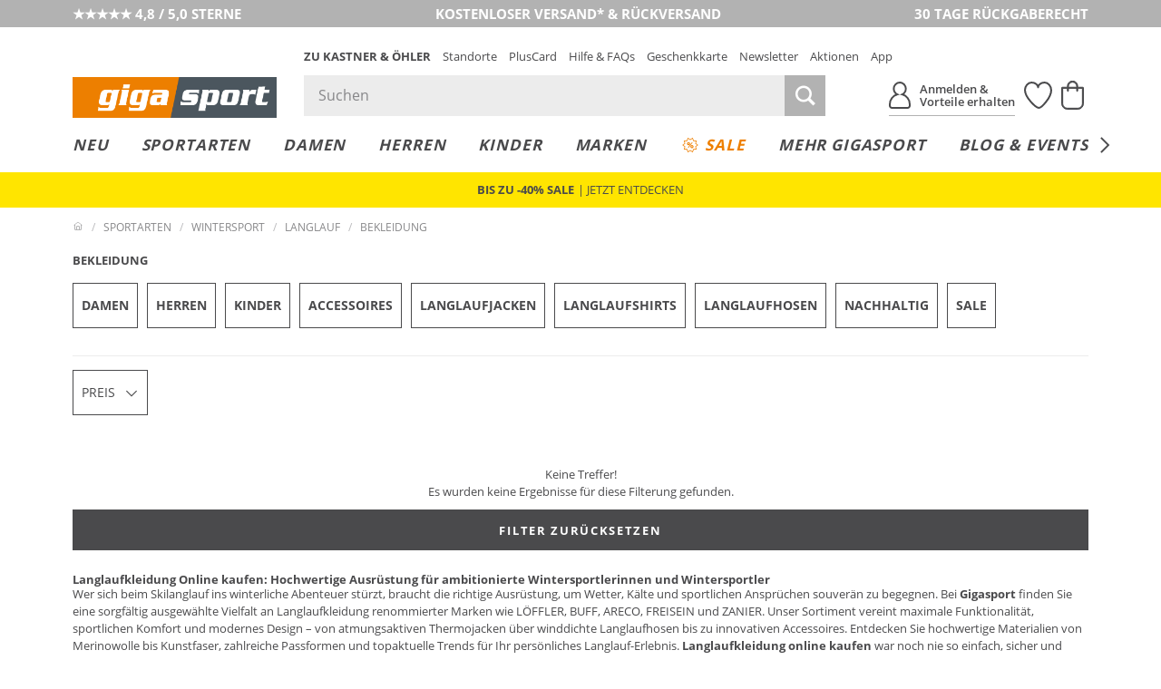

--- FILE ---
content_type: text/html; charset=UTF-8
request_url: https://www.gigasport.at/index.php?cl=searchservice_ajax&fnc=getPredefinedFilters&skipSession=1
body_size: -215
content:
{"PIM_W_10821222":null,"PIM_W_10821227":null,"PIM_W_10821230":null,"PIM_W_10821224":null}